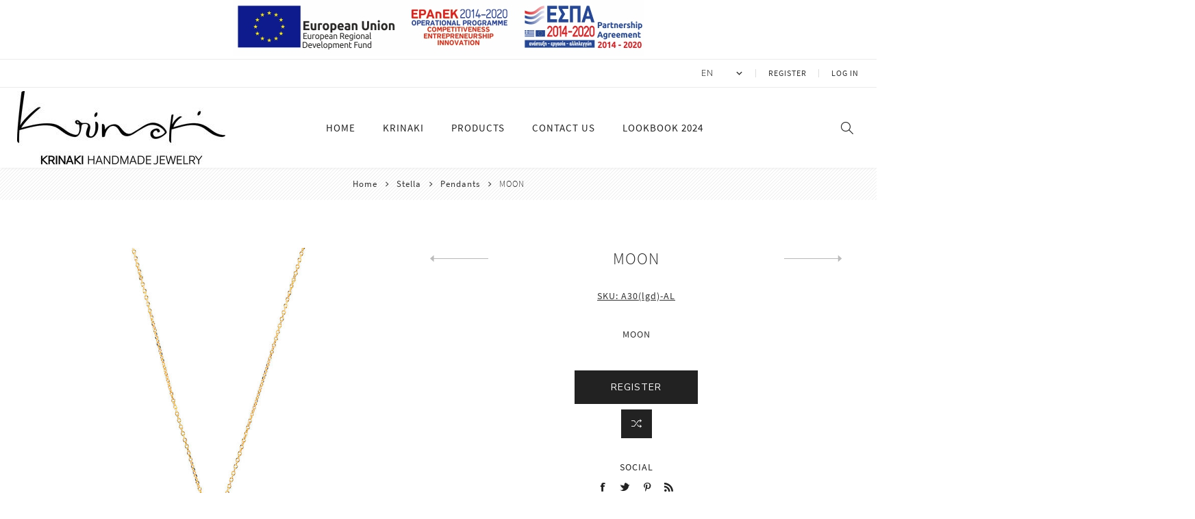

--- FILE ---
content_type: text/html; charset=utf-8
request_url: https://krinaki.com/en/product-407
body_size: 12610
content:
<!DOCTYPE html><html lang=en class=html-product-details-page><head><title>Krinaki Handmade Jewelry. MOON</title><meta charset=UTF-8><meta name=description content=MOON><meta name=keywords content="Krinaki Handmade Jewelry"><meta name=generator content=nopCommerce><meta name=viewport content="width=device-width, initial-scale=1"><link href="https://fonts.googleapis.com/css?family=Nunito+Sans:300,400,800&amp;subset=latin-ext&amp;display=swap" rel=stylesheet><meta property=og:type content=product><meta property=og:title content=MOON><meta property=og:description content=MOON><meta property=og:image content=https://krinaki.com/images/thumbs/0000324_397-001_750.jpg><meta property=og:image:url content=https://krinaki.com/images/thumbs/0000324_397-001_750.jpg><meta property=og:url content=https://krinaki.com/en/product-407><meta property=og:site_name content="Krinaki Handmade Jewelry"><meta property=twitter:card content=summary><meta property=twitter:site content="Krinaki Handmade Jewelry"><meta property=twitter:title content=MOON><meta property=twitter:description content=MOON><meta property=twitter:image content=https://krinaki.com/images/thumbs/0000324_397-001_750.jpg><meta property=twitter:url content=https://krinaki.com/en/product-407><style>.product-details-page .full-description{display:none}.product-details-page .ui-tabs .full-description{display:block}.product-details-page .tabhead-full-description{display:none}.product-details-page .product-specs-box{display:none}.product-details-page .ui-tabs .product-specs-box{display:block}.product-details-page .ui-tabs .product-specs-box .title{display:none}</style><link href=/Themes/Avenue/Content/css/styles.css rel=stylesheet><link href=/Themes/Avenue/Content/css/footable.css rel=stylesheet><link href=/Themes/Avenue/Content/css/mobile.css rel=stylesheet><link href=/Themes/Avenue/Content/css/480.css rel=stylesheet><link href=/Themes/Avenue/Content/css/768.css rel=stylesheet><link href=/Themes/Avenue/Content/css/1024.css rel=stylesheet><link href=/Themes/Avenue/Content/css/1200.css rel=stylesheet><link href=/Themes/Avenue/Content/css/1500.css rel=stylesheet><link href=/Themes/Avenue/Content/css/msie.css rel=stylesheet><link href=/Themes/Avenue/Content/css/custom.css rel=stylesheet><link href=/Themes/Avenue/Content/css/timeline.css rel=stylesheet><link href=/Plugins/SevenSpikes.Core/Styles/perfect-scrollbar.min.css rel=stylesheet><link href=/Plugins/SevenSpikes.Nop.Plugins.CloudZoom/Themes/Avenue/Content/cloud-zoom/CloudZoom.css rel=stylesheet><link href=/Plugins/SevenSpikes.Nop.Plugins.CloudZoom/Styles/carousel/slick-slider-1.6.0.css rel=stylesheet><link href=/Plugins/SevenSpikes.Nop.Plugins.CloudZoom/Themes/Avenue/Content/carousel/carousel.css rel=stylesheet><link href=/lib/magnific-popup/magnific-popup.css rel=stylesheet><link href=/Plugins/SevenSpikes.Nop.Plugins.PrevNextProduct/Themes/Avenue/Content/prevnextproduct.css rel=stylesheet><link href=/Plugins/SevenSpikes.Nop.Plugins.NopQuickTabs/Themes/Avenue/Content/QuickTabs.css rel=stylesheet><link href=/Plugins/SevenSpikes.Nop.Plugins.MegaMenu/Themes/Avenue/Content/MegaMenu.css rel=stylesheet><link href=/Plugins/SevenSpikes.Nop.Plugins.QuickView/Themes/Avenue/Content/QuickView.css rel=stylesheet><link href=/lib/fineuploader/fine-uploader.min.css rel=stylesheet><link href="/Themes/Avenue/Content/css/theme.custom-1.css?v=30" rel=stylesheet><link rel=apple-touch-icon sizes=180x180 href=/icons/icons_0/apple-touch-icon.png><link rel=icon type=image/png sizes=32x32 href=/icons/icons_0/favicon-32x32.png><link rel=icon type=image/png sizes=192x192 href=/icons/icons_0/android-chrome-192x192.png><link rel=icon type=image/png sizes=16x16 href=/icons/icons_0/favicon-16x16.png><link rel=manifest href=/icons/icons_0/site.webmanifest><link rel=mask-icon href=/icons/icons_0/safari-pinned-tab.svg color=#5bbad5><link rel="shortcut icon" href=/icons/icons_0/favicon.ico><meta name=msapplication-TileColor content=#2d89ef><meta name=msapplication-TileImage content=/icons/icons_0/mstile-144x144.png><meta name=msapplication-config content=/icons/icons_0/browserconfig.xml><meta name=theme-color content=#ffffff><style>label.esp-lbl-h{display:none}</style><body class=product-details-page-body><div class=ajax-loading-block-window style=display:none></div><div id=dialog-notifications-success title=Notification style=display:none></div><div id=dialog-notifications-error title=Error style=display:none></div><div id=dialog-notifications-warning title=Warning style=display:none></div><div id=bar-notification class=bar-notification-container data-close=Close></div><!--[if lte IE 8]><div style=clear:both;height:59px;text-align:center;position:relative><a href=http://www.microsoft.com/windows/internet-explorer/default.aspx target=_blank> <img src=/Themes/Avenue/Content/img/ie_warning.jpg height=42 width=820 alt="You are using an outdated browser. For a faster, safer browsing experience, upgrade for free today."> </a></div><![endif]--><div class="master-wrapper-page standard-gallery"><div class=overlayOffCanvas></div><div class=header-wrapper><div class=header><div class=header-upper style=padding:0;text-align:center><a href=/images/uploaded/mme-afisa-en.pdf title="ESPA Banner pdf" target=_blank> <img src=/images/uploaded/e-bannerespa-en.jpg alt="ESPA Banner" style=max-width:100%> </a></div><div class=header-upper><div class=header-text><span>Free Delivery And Returns For Every Order!</span></div><div class="profile-links responsive-nav-content"><div class=responsive-nav-head><span class=text>Profile</span> <span class="button close-links"></span></div><div class=responsive-nav-body><div class=header-links><ul><li><a href="/en/register?returnUrl=%2Fen%2Fproduct-407" class=ico-register>Register</a><li><a href="/en/login?returnUrl=%2Fen%2Fproduct-407" class=ico-login>Log in</a></ul></div><div class=header-selects><div class=language-selector><label for=customerlanguage-74130 class=esp-lbl-h>Languages selector</label> <select name=customerlanguage id=customerlanguage-74130 onchange=setLocation(this.value) aria-label="Languages selector"><option value="https://krinaki.com/en/changelanguage/2?returnUrl=%2Fen%2Fproduct-407">GR<option selected value="https://krinaki.com/en/changelanguage/1?returnUrl=%2Fen%2Fproduct-407">EN</select></div></div></div></div></div><div class=header-lower><div class=header-lower-inner><div class="header-logo-wrapper table-cell"><div class="nav-button menu-button"><span class=trigger title=Menu></span></div><div class=header-logo><a href=/en class=logo> <img alt="Krinaki Handmade Jewelry" src="https://krinaki.com/images/thumbs/0000905_LOGO_OFFICIAL_KRINAKI_800_PIXELS (1).jpeg"></a></div></div><div class="header-menu table-cell responsive-nav-content"><div class=responsive-nav-head><span class=text>Menu</span> <span class="button close-menu"></span></div><ul class=mega-menu data-isrtlenabled=false data-enableclickfordropdown=false><li><a href=/en title=Home><span> Home</span></a><li class=has-sublist><a href=/en/our-history class=with-subcategories title=Krinaki><span> Krinaki</span></a> <button class="trigger plus-button" title=kati></button><div class=sublist-wrap><div class="responsive-nav-head back-button"><span class=text><button>Back</button></span></div><ul class=sublist><li><a href=/en/iconnet title="About Us"><span> About Us</span></a><li><a href=/en/guarantee title=Guarantee><span> Guarantee</span></a><li><a href=/en/services title=Services><span> Services</span></a><li><a href=/en/collaborating-stores title="Collaborating stores"><span> Collaborating stores</span></a></ul></div><li class="has-sublist with-dropdown-in-grid"><span class="with-subcategories single-item-categories labelfornextplusbutton">Products</span><div class="dropdown categories fullWidth boxes-4"><div class=row-wrapper><div class=row><div class=box><div class=title><a href=/en/category-144 title=SS25><span>SS25</span></a></div><div class=picture><a href=/en/category-144 title="Show products in category SS25"> <img class=lazy alt="Picture for category SS25" src="[data-uri]" data-original=https://krinaki.com/images/thumbs/0001610_DSC_1997c.jpg_290.jpg> </a></div><ul class=subcategories><li class=subcategory-item><a href=/en/pendants-12 title=Pendants><span>Pendants</span></a><li class=subcategory-item><a href=/en/bracelets-12 title=Bracelets><span>Bracelets</span></a><li class=subcategory-item><a href=/en/earrings-12 title=Earrings><span>Earrings</span></a><li class=subcategory-item><a href=/en/rings-12 title=Rings><span>Rings</span></a></ul></div><div class=box><div class=title><a href=/en/lux-3 title=Lux><span>Lux</span></a></div><div class=picture><a href=/en/lux-3 title="Show products in category Lux"> <img class=lazy alt="Picture for category Lux" src="[data-uri]" data-original=https://krinaki.com/images/thumbs/0000908_DSC_5886-LUX_960x720.jpg_290.jpg> </a></div><ul class=subcategories><li class=subcategory-item><a href=/en/pendants title=Pendants><span>Pendants</span></a><li class=subcategory-item><a href=/en/bracelets title=Bracelets><span>Bracelets</span></a><li class=subcategory-item><a href=/en/earrings title=Earrings><span>Earrings</span></a><li class=subcategory-item><a href=/en/rings title=Rings><span>Rings</span></a></ul></div><div class=box><div class=title><a href=/en/category-73 title=Figurae><span>Figurae</span></a></div><div class=picture><a href=/en/category-73 title="Show products in category Figurae"> <img class=lazy alt="Picture for category Figurae" src="[data-uri]" data-original=https://krinaki.com/images/thumbs/0000909_DSC_5872-FIGUARE_960x720.jpg_290.jpg> </a></div><ul class=subcategories><li class=subcategory-item><a href=/en/pendants-2 title=Pendants><span>Pendants</span></a><li class=subcategory-item><a href=/en/bracelets-2 title=Bracelets><span>Bracelets</span></a><li class=subcategory-item><a href=/en/earrings-2 title=Earrings><span>Earrings</span></a><li class=subcategory-item><a href=/en/rings-2 title=Rings><span>Rings</span></a></ul></div><div class=box><div class=title><a href=/en/category-74 title=Margarita><span>Margarita</span></a></div><div class=picture><a href=/en/category-74 title="Show products in category Margarita"> <img class=lazy alt="Picture for category Margarita" src="[data-uri]" data-original=https://krinaki.com/images/thumbs/0000910_DSC_5773-MARGARITA_960x720.jpg_290.jpg> </a></div><ul class=subcategories><li class=subcategory-item><a href=/en/pendants-3 title=Pendants><span>Pendants</span></a><li class=subcategory-item><a href=/en/bracelets-3 title=Bracelets><span>Bracelets</span></a><li class=subcategory-item><a href=/en/earrings-3 title=Earrings><span>Earrings</span></a><li class=subcategory-item><a href=/en/rings-3 title=Rings><span>Rings</span></a></ul></div></div><div class=row><div class=box><div class=title><a href=/en/textum-3 title=Textum><span>Textum</span></a></div><div class=picture><a href=/en/textum-3 title="Show products in category Textum"> <img class=lazy alt="Picture for category Textum" src="[data-uri]" data-original=https://krinaki.com/images/thumbs/0000911_textum_290.jpg> </a></div><ul class=subcategories><li class=subcategory-item><a href=/en/pendants-4 title=Pendants><span>Pendants</span></a><li class=subcategory-item><a href=/en/bracelets-4 title=Bracelets><span>Bracelets</span></a><li class=subcategory-item><a href=/en/earrings-4 title=Earrings><span>Earrings</span></a><li class=subcategory-item><a href=/en/rings-4 title=Rings><span>Rings</span></a></ul></div><div class=box><div class=title><a href=/en/category-76 title=Symbola><span>Symbola</span></a></div><div class=picture><a href=/en/category-76 title="Show products in category Symbola"> <img class=lazy alt="Picture for category Symbola" src="[data-uri]" data-original=https://krinaki.com/images/thumbs/0000912_DSC_5825-SYMBOLA_960x720.jpg_290.jpg> </a></div><ul class=subcategories><li class=subcategory-item><a href=/en/pendants-5 title=Pendants><span>Pendants</span></a><li class=subcategory-item><a href=/en/bracelets-5 title=Bracelets><span>Bracelets</span></a><li class=subcategory-item><a href=/en/earrings-5 title=Earrings><span>Earrings</span></a><li class=subcategory-item><a href=/en/rings-5 title=Rings><span>Rings</span></a></ul></div><div class=box><div class=title><a href=/en/category-80 title=Flos><span>Flos</span></a></div><div class=picture><a href=/en/category-80 title="Show products in category Flos"> <img class=lazy alt="Picture for category Flos" src="[data-uri]" data-original=https://krinaki.com/images/thumbs/0000913_DSC_5675-FLOS_960x720.jpg_290.jpg> </a></div><ul class=subcategories><li class=subcategory-item><a href=/en/pendants-6 title=Pendants><span>Pendants</span></a><li class=subcategory-item><a href=/en/bracelets-6 title=Bracelets><span>Bracelets</span></a><li class=subcategory-item><a href=/en/earrings-6 title=Earrings><span>Earrings</span></a><li class=subcategory-item><a href=/en/rings-6 title=Rings><span>Rings</span></a></ul></div><div class=box><div class=title><a href=/en/category-81 title=Vitae><span>Vitae</span></a></div><div class=picture><a href=/en/category-81 title="Show products in category Vitae"> <img class=lazy alt="Picture for category Vitae" src="[data-uri]" data-original=https://krinaki.com/images/thumbs/0000914_DSC_5709-VITAE_960x720.jpg_290.jpg> </a></div><ul class=subcategories><li class=subcategory-item><a href=/en/pendants-7 title=Pendants><span>Pendants</span></a><li class=subcategory-item><a href=/en/bracelets-7 title=Bracelets><span>Bracelets</span></a><li class=subcategory-item><a href=/en/earrings-7 title=Earrings><span>Earrings</span></a><li class=subcategory-item><a href=/en/rings-7 title=Rings><span>Rings</span></a></ul></div></div><div class=row><div class=box><div class=title><a href=/en/category-82 title=Mare><span>Mare</span></a></div><div class=picture><a href=/en/category-82 title="Show products in category Mare"> <img class=lazy alt="Picture for category Mare" src="[data-uri]" data-original=https://krinaki.com/images/thumbs/0000915_DSC_5685-MARE_960x720.jpg_290.jpg> </a></div><ul class=subcategories><li class=subcategory-item><a href=/en/pendants-8 title=Pendants><span>Pendants</span></a><li class=subcategory-item><a href=/en/bracelets-8 title=Bracelets><span>Bracelets</span></a><li class=subcategory-item><a href=/en/earrings-8 title=Earrings><span>Earrings</span></a><li class=subcategory-item><a href=/en/rings-8 title=Rings><span>Rings</span></a></ul></div><div class=box><div class=title><a href=/en/category-83 title=Amor><span>Amor</span></a></div><div class=picture><a href=/en/category-83 title="Show products in category Amor"> <img class=lazy alt="Picture for category Amor" src="[data-uri]" data-original=https://krinaki.com/images/thumbs/0000916_DSC_5575-AMOR._960x720jpg.jpg_290.jpg> </a></div><ul class=subcategories><li class=subcategory-item><a href=/en/pendants-9 title=Pendants><span>Pendants</span></a><li class=subcategory-item><a href=/en/bracelets-9 title=Bracelets><span>Bracelets</span></a><li class=subcategory-item><a href=/en/earrings-9 title=Earrings><span>Earrings</span></a><li class=subcategory-item><a href=/en/rings-9 title=Rings><span>Rings</span></a></ul></div><div class=box><div class=title><a href=/en/category-84 title=Stella><span>Stella</span></a></div><div class=picture><a href=/en/category-84 title="Show products in category Stella"> <img class=lazy alt="Picture for category Stella" src="[data-uri]" data-original=https://krinaki.com/images/thumbs/0000917_DSC_5597-STELLA_960x720.jpg_290.jpg> </a></div><ul class=subcategories><li class=subcategory-item><a href=/en/pendants-10 title=Pendants><span>Pendants</span></a><li class=subcategory-item><a href=/en/bracelets-10 title=Bracelets><span>Bracelets</span></a><li class=subcategory-item><a href=/en/earrings-10 title=Earrings><span>Earrings</span></a><li class=subcategory-item><a href=/en/rings-10 title=Rings><span>Rings</span></a></ul></div><div class=box><div class=title><a href=/en/category-85 title=Sacramentum><span>Sacramentum</span></a></div><div class=picture><a href=/en/category-85 title="Show products in category Sacramentum"> <img class=lazy alt="Picture for category Sacramentum" src="[data-uri]" data-original=https://krinaki.com/images/thumbs/0000918_DSC_5544-SACRAMENTUM_960x720.jpg_290.jpg> </a></div><ul class=subcategories><li class=subcategory-item><a href=/en/pendants-11 title=Pendants><span>Pendants</span></a><li class=subcategory-item><a href=/en/bracelets-11 title=Bracelets><span>Bracelets</span></a><li class=subcategory-item><a href=/en/earrings-11 title=Earrings><span>Earrings</span></a><li class=subcategory-item><a href=/en/rings-11 title=Rings><span>Rings</span></a></ul></div></div><div class=row><div class=box><div class=title><a href=/en/category-142 title=Rings><span>Rings</span></a></div><div class=picture><a href=/en/category-142 title="Show products in category Rings"> <img class=lazy alt="Picture for category Rings" src="[data-uri]" data-original=https://krinaki.com/images/thumbs/0000907_DSC_5766-RING_960x720.jpg_290.jpg> </a></div></div><div class=box><div class=title><a href=/en/category-143 title=Earrings><span>Earrings</span></a></div><div class=picture><a href=/en/category-143 title="Show products in category Earrings"> <img class=lazy alt="Picture for category Earrings" src="[data-uri]" data-original=https://krinaki.com/images/thumbs/0000919_DSC_5556-EARRING_960x720.jpg_290.jpg> </a></div></div><div class=box><div class=title><a href=/en/category-149 title=Folclore><span>Folclore</span></a></div><div class=picture><a href=/en/category-149 title="Show products in category Folclore"> <img class=lazy alt="Picture for category Folclore" src="[data-uri]" data-original=https://krinaki.com/images/thumbs/0001636_Folclore.png_290.jpeg> </a></div><ul class=subcategories><li class=subcategory-item><a href=/en/pendants-13 title=Pendants><span>Pendants</span></a><li class=subcategory-item><a href=/en/bracelets-13 title=Bracelets><span>Bracelets</span></a><li class=subcategory-item><a href=/en/earrings-13 title=Earrings><span>Earrings</span></a><li class=subcategory-item><a href=/en/rings-13 title=Rings><span>Rings</span></a></ul></div><div class=empty-box></div></div></div></div><li><a href=/en/contactus title="Contact Us"><span> Contact Us</span></a><li><a href=https://krinaki.com/downloads/files/2024_ΚRINAKI_LOOKBOOK.pdf title="LOOKBOOK 2024" target=_blank><span> LOOKBOOK 2024</span></a></ul><div class=menu-title><span>Menu</span></div><ul class=mega-menu-responsive><li><a href=/en title=Home><span> Home</span></a><li class=has-sublist><a href=/en/our-history class=with-subcategories title=Krinaki><span> Krinaki</span></a> <button class="trigger plus-button" title=kati></button><div class=sublist-wrap><div class="responsive-nav-head back-button"><span class=text><button>Back</button></span></div><ul class=sublist><li><a href=/en/iconnet title="About Us"><span> About Us</span></a><li><a href=/en/guarantee title=Guarantee><span> Guarantee</span></a><li><a href=/en/services title=Services><span> Services</span></a><li><a href=/en/collaborating-stores title="Collaborating stores"><span> Collaborating stores</span></a></ul></div><li class=has-sublist><span class="with-subcategories single-item-categories labelfornextplusbutton">Products</span> <button class="trigger plus-button" title="show sub categories"></button><div class=sublist-wrap><div class="responsive-nav-head back-button"><span class=text><button>Back</button></span></div><ul class=sublist><li class=has-sublist><a class=with-subcategories href=/en/category-144 title=SS25><span>SS25</span></a> <button class="trigger plus-button" title="show sub categories"></button><div class=sublist-wrap><div class="responsive-nav-head back-button"><span class=text><button>Back</button></span></div><ul class=sublist><li><a class=lastLevelCategory href=/en/pendants-12 title=Pendants><span>Pendants</span></a><li><a class=lastLevelCategory href=/en/bracelets-12 title=Bracelets><span>Bracelets</span></a><li><a class=lastLevelCategory href=/en/earrings-12 title=Earrings><span>Earrings</span></a><li><a class=lastLevelCategory href=/en/rings-12 title=Rings><span>Rings</span></a></ul></div><li class=has-sublist><a class=with-subcategories href=/en/lux-3 title=Lux><span>Lux</span></a> <button class="trigger plus-button" title="show sub categories"></button><div class=sublist-wrap><div class="responsive-nav-head back-button"><span class=text><button>Back</button></span></div><ul class=sublist><li><a class=lastLevelCategory href=/en/pendants title=Pendants><span>Pendants</span></a><li><a class=lastLevelCategory href=/en/bracelets title=Bracelets><span>Bracelets</span></a><li><a class=lastLevelCategory href=/en/earrings title=Earrings><span>Earrings</span></a><li><a class=lastLevelCategory href=/en/rings title=Rings><span>Rings</span></a></ul></div><li class=has-sublist><a class=with-subcategories href=/en/category-73 title=Figurae><span>Figurae</span></a> <button class="trigger plus-button" title="show sub categories"></button><div class=sublist-wrap><div class="responsive-nav-head back-button"><span class=text><button>Back</button></span></div><ul class=sublist><li><a class=lastLevelCategory href=/en/pendants-2 title=Pendants><span>Pendants</span></a><li><a class=lastLevelCategory href=/en/bracelets-2 title=Bracelets><span>Bracelets</span></a><li><a class=lastLevelCategory href=/en/earrings-2 title=Earrings><span>Earrings</span></a><li><a class=lastLevelCategory href=/en/rings-2 title=Rings><span>Rings</span></a></ul></div><li class=has-sublist><a class=with-subcategories href=/en/category-74 title=Margarita><span>Margarita</span></a> <button class="trigger plus-button" title="show sub categories"></button><div class=sublist-wrap><div class="responsive-nav-head back-button"><span class=text><button>Back</button></span></div><ul class=sublist><li><a class=lastLevelCategory href=/en/pendants-3 title=Pendants><span>Pendants</span></a><li><a class=lastLevelCategory href=/en/bracelets-3 title=Bracelets><span>Bracelets</span></a><li><a class=lastLevelCategory href=/en/earrings-3 title=Earrings><span>Earrings</span></a><li><a class=lastLevelCategory href=/en/rings-3 title=Rings><span>Rings</span></a></ul></div><li class=has-sublist><a class=with-subcategories href=/en/textum-3 title=Textum><span>Textum</span></a> <button class="trigger plus-button" title="show sub categories"></button><div class=sublist-wrap><div class="responsive-nav-head back-button"><span class=text><button>Back</button></span></div><ul class=sublist><li><a class=lastLevelCategory href=/en/pendants-4 title=Pendants><span>Pendants</span></a><li><a class=lastLevelCategory href=/en/bracelets-4 title=Bracelets><span>Bracelets</span></a><li><a class=lastLevelCategory href=/en/earrings-4 title=Earrings><span>Earrings</span></a><li><a class=lastLevelCategory href=/en/rings-4 title=Rings><span>Rings</span></a></ul></div><li class=has-sublist><a class=with-subcategories href=/en/category-76 title=Symbola><span>Symbola</span></a> <button class="trigger plus-button" title="show sub categories"></button><div class=sublist-wrap><div class="responsive-nav-head back-button"><span class=text><button>Back</button></span></div><ul class=sublist><li><a class=lastLevelCategory href=/en/pendants-5 title=Pendants><span>Pendants</span></a><li><a class=lastLevelCategory href=/en/bracelets-5 title=Bracelets><span>Bracelets</span></a><li><a class=lastLevelCategory href=/en/earrings-5 title=Earrings><span>Earrings</span></a><li><a class=lastLevelCategory href=/en/rings-5 title=Rings><span>Rings</span></a></ul></div><li class=has-sublist><a class=with-subcategories href=/en/category-80 title=Flos><span>Flos</span></a> <button class="trigger plus-button" title="show sub categories"></button><div class=sublist-wrap><div class="responsive-nav-head back-button"><span class=text><button>Back</button></span></div><ul class=sublist><li><a class=lastLevelCategory href=/en/pendants-6 title=Pendants><span>Pendants</span></a><li><a class=lastLevelCategory href=/en/bracelets-6 title=Bracelets><span>Bracelets</span></a><li><a class=lastLevelCategory href=/en/earrings-6 title=Earrings><span>Earrings</span></a><li><a class=lastLevelCategory href=/en/rings-6 title=Rings><span>Rings</span></a></ul></div><li class=has-sublist><a class=with-subcategories href=/en/category-81 title=Vitae><span>Vitae</span></a> <button class="trigger plus-button" title="show sub categories"></button><div class=sublist-wrap><div class="responsive-nav-head back-button"><span class=text><button>Back</button></span></div><ul class=sublist><li><a class=lastLevelCategory href=/en/pendants-7 title=Pendants><span>Pendants</span></a><li><a class=lastLevelCategory href=/en/bracelets-7 title=Bracelets><span>Bracelets</span></a><li><a class=lastLevelCategory href=/en/earrings-7 title=Earrings><span>Earrings</span></a><li><a class=lastLevelCategory href=/en/rings-7 title=Rings><span>Rings</span></a></ul></div><li class=has-sublist><a class=with-subcategories href=/en/category-82 title=Mare><span>Mare</span></a> <button class="trigger plus-button" title="show sub categories"></button><div class=sublist-wrap><div class="responsive-nav-head back-button"><span class=text><button>Back</button></span></div><ul class=sublist><li><a class=lastLevelCategory href=/en/pendants-8 title=Pendants><span>Pendants</span></a><li><a class=lastLevelCategory href=/en/bracelets-8 title=Bracelets><span>Bracelets</span></a><li><a class=lastLevelCategory href=/en/earrings-8 title=Earrings><span>Earrings</span></a><li><a class=lastLevelCategory href=/en/rings-8 title=Rings><span>Rings</span></a></ul></div><li class=has-sublist><a class=with-subcategories href=/en/category-83 title=Amor><span>Amor</span></a> <button class="trigger plus-button" title="show sub categories"></button><div class=sublist-wrap><div class="responsive-nav-head back-button"><span class=text><button>Back</button></span></div><ul class=sublist><li><a class=lastLevelCategory href=/en/pendants-9 title=Pendants><span>Pendants</span></a><li><a class=lastLevelCategory href=/en/bracelets-9 title=Bracelets><span>Bracelets</span></a><li><a class=lastLevelCategory href=/en/earrings-9 title=Earrings><span>Earrings</span></a><li><a class=lastLevelCategory href=/en/rings-9 title=Rings><span>Rings</span></a></ul></div><li class=has-sublist><a class=with-subcategories href=/en/category-84 title=Stella><span>Stella</span></a> <button class="trigger plus-button" title="show sub categories"></button><div class=sublist-wrap><div class="responsive-nav-head back-button"><span class=text><button>Back</button></span></div><ul class=sublist><li><a class=lastLevelCategory href=/en/pendants-10 title=Pendants><span>Pendants</span></a><li><a class=lastLevelCategory href=/en/bracelets-10 title=Bracelets><span>Bracelets</span></a><li><a class=lastLevelCategory href=/en/earrings-10 title=Earrings><span>Earrings</span></a><li><a class=lastLevelCategory href=/en/rings-10 title=Rings><span>Rings</span></a></ul></div><li class=has-sublist><a class=with-subcategories href=/en/category-85 title=Sacramentum><span>Sacramentum</span></a> <button class="trigger plus-button" title="show sub categories"></button><div class=sublist-wrap><div class="responsive-nav-head back-button"><span class=text><button>Back</button></span></div><ul class=sublist><li><a class=lastLevelCategory href=/en/pendants-11 title=Pendants><span>Pendants</span></a><li><a class=lastLevelCategory href=/en/bracelets-11 title=Bracelets><span>Bracelets</span></a><li><a class=lastLevelCategory href=/en/earrings-11 title=Earrings><span>Earrings</span></a><li><a class=lastLevelCategory href=/en/rings-11 title=Rings><span>Rings</span></a></ul></div><li><a class=lastLevelCategory href=/en/category-142 title=Rings><span>Rings</span></a><li><a class=lastLevelCategory href=/en/category-143 title=Earrings><span>Earrings</span></a><li class=has-sublist><a class=with-subcategories href=/en/category-149 title=Folclore><span>Folclore</span></a> <button class="trigger plus-button" title="show sub categories"></button><div class=sublist-wrap><div class="responsive-nav-head back-button"><span class=text><button>Back</button></span></div><ul class=sublist><li><a class=lastLevelCategory href=/en/pendants-13 title=Pendants><span>Pendants</span></a><li><a class=lastLevelCategory href=/en/bracelets-13 title=Bracelets><span>Bracelets</span></a><li><a class=lastLevelCategory href=/en/earrings-13 title=Earrings><span>Earrings</span></a><li><a class=lastLevelCategory href=/en/rings-13 title=Rings><span>Rings</span></a></ul></div></ul></div><li><a href=/en/contactus title="Contact Us"><span> Contact Us</span></a><li><a href=https://krinaki.com/downloads/files/2024_ΚRINAKI_LOOKBOOK.pdf title="LOOKBOOK 2024" target=_blank><span> LOOKBOOK 2024</span></a></ul></div><div class="responsive-nav-wrapper table-cell"><div class="nav-button language-button"><div class=language-selector><label for=customerlanguage-83818 class=esp-lbl-h>Languages selector</label> <select name=customerlanguage id=customerlanguage-83818 onchange=setLocation(this.value) aria-label="Languages selector"><option value="https://krinaki.com/en/changelanguage/2?returnUrl=%2Fen%2Fproduct-407">GR<option selected value="https://krinaki.com/en/changelanguage/1?returnUrl=%2Fen%2Fproduct-407">EN</select></div></div><div class="nav-button search-button"><span class=trigger title=Search></span></div><div class="nav-button personal-button"><span class=trigger title=Profile></span></div></div></div></div><div class="search-box store-search-box responsive-nav-content"><div class=responsive-nav-head><span class=text>Search</span> <span class="button close-search"></span></div><div class=responsive-nav-body><form method=get class=search-form id=small-search-box-form action=/en/search><label for=small-searchterms class=esp-lbl-h>Search store</label> <input type=text class=search-box-text id=small-searchterms autocomplete=off name=q placeholder="Search store" aria-label="Search store"> <button type=submit class="button-1 search-box-button" value=Search>Search</button></form></div></div><div class="flyout-cart responsive-nav-content"><div class=responsive-nav-head><span class=text>Shopping cart</span> <span class="button close-cart"></span></div><div class=responsive-nav-body></div></div></div></div><div class=breadcrumb><ul itemscope itemtype=http://schema.org/BreadcrumbList><li><span> <a href=/en> <span>Home</span> </a> </span> <span class=delimiter>/</span><li itemprop=itemListElement itemscope itemtype=http://schema.org/ListItem><a href=/en/category-84 itemprop=item> <span itemprop=name>Stella</span> </a> <span class=delimiter>/</span><meta itemprop=position content=1><li itemprop=itemListElement itemscope itemtype=http://schema.org/ListItem><a href=/en/pendants-10 itemprop=item> <span itemprop=name>Pendants</span> </a> <span class=delimiter>/</span><meta itemprop=position content=2><li itemprop=itemListElement itemscope itemtype=http://schema.org/ListItem><strong class=current-item itemprop=name>MOON</strong> <span itemprop=item itemscope itemtype=http://schema.org/Thing id=/en/product-407> </span><meta itemprop=position content=3></ul></div><div class=master-wrapper-content><div class=quickViewData data-productselector=.product-item data-productselectorchild=".buttons .wrap" data-retrievequickviewurl=/en/quickviewdata data-quickviewbuttontext="Quick View" data-quickviewbuttontitle="Quick View" data-isquickviewpopupdraggable=False data-enablequickviewpopupoverlay=True data-accordionpanelsheightstyle=content data-getquickviewbuttonroute=/en/getquickviewbutton></div><div class=master-column-wrapper><div class=center-1><div class="page product-details-page"><div class=page-body><form method=post id=product-details-form action=/en/product-407><div itemscope itemtype=http://schema.org/Product data-productid=407><div class=product-essential><input type=hidden class=cloudZoomPictureThumbnailsInCarouselData data-vertical=true data-numvisible=4 data-numscrollable=5 data-enable-slider-arrows=true data-enable-slider-dots=false data-size=1 data-rtl=false data-responsive-breakpoints-for-thumbnails="[{&#34;breakpoint&#34;:1501,&#34;settings&#34;:{&#34;slidesToShow&#34;:4,&#34;slidesToScroll&#34;:4,&#34;arrows&#34;:false,&#34;dots&#34;:true,&#34;vertical&#34;:false}},{&#34;breakpoint&#34;:769,&#34;settings&#34;:{&#34;slidesToShow&#34;:4,&#34;slidesToScroll&#34;:4,&#34;arrows&#34;:false,&#34;dots&#34;:true,&#34;vertical&#34;:false}}]" data-magnificpopup-counter="%curr% of %total%" data-magnificpopup-prev="Previous (Left arrow key)" data-magnificpopup-next="Next (Right arrow key)" data-magnificpopup-close="Close (Esc)" data-magnificpopup-loading=Loading...> <input type=hidden class=cloudZoomAdjustPictureOnProductAttributeValueChange data-productid=407 data-isintegratedbywidget=true> <input type=hidden class=cloudZoomEnableClickToZoom><div class="gallery sevenspikes-cloudzoom-gallery"><div class=picture-wrapper><div class=picture id=sevenspikes-cloud-zoom data-zoomwindowelementid="" data-selectoroftheparentelementofthecloudzoomwindow="" data-defaultimagecontainerselector=".product-essential .gallery" data-zoom-window-width=244 data-zoom-window-height=257><a href=https://krinaki.com/images/thumbs/0000324_397-001.jpg data-full-image-url=https://krinaki.com/images/thumbs/0000324_397-001.jpg class=picture-link id=zoom1> <img src=https://krinaki.com/images/thumbs/0000324_397-001_750.jpg alt="Picture of MOON" class=cloudzoom id=cloudZoomImage itemprop=image data-cloudzoom="appendSelector: '.picture-wrapper', zoomPosition: 'inside', zoomOffsetX: 0, captionPosition: 'bottom', tintOpacity: 0, zoomWidth: 244, zoomHeight: 257, easing: 3, touchStartDelay: true, zoomFlyOut: false, disableZoom: 'auto'"> </a></div></div></div><div class=overview><div class=product-name><h1 itemprop=name><span>MOON</span><div class=previous-product><a href=/en/product-261 title=STAR><span class=previous-product-label>Previous product</span><span class=previous-product-title>STAR</span></a></div><div class=next-product><a href=/en/product-170 title="MAGIC WAND"><span class=next-product-label>Next product</span><span class=next-product-title>MAGIC WAND</span></a></div></h1><div class=prices itemprop=offers itemscope itemtype=http://schema.org/Offer><div class=product-price><span itemprop=price content=0.00 class=price-value-407> </span></div></div></div><div class=additional-details><div class=sku><span class=label>SKU:</span> <span class=value itemprop=sku id=sku-407>A30(lgd)-AL</span></div></div><div class=short-description>MOON</div><div class=buttons><input type=button class=buyButton onclick="location.href=&#34;/en/login&#34;" value=Register></div><div class=cart-buttons-wrapper><div class=overview-buttons><div class=compare-products><button type=button title="Add to compare list" value="Add to compare list" class="button-2 add-to-compare-list-button" onclick="return AjaxCart.addproducttocomparelist(&#34;/en/compareproducts/add/407&#34;),!1">Add to compare list</button></div><div class=email-a-friend><input type=button value="Email a friend" class="button-2 email-a-friend-button" onclick="setLocation(&#34;/en/productemailafriend/407&#34;)"></div></div></div><div class=product-share><label>Social</label><ul class=.product-share-list><li class="share-item facebook"><a class=share-link href="javascript:openShareWindow(&#34;https://www.facebook.com/sharer.php?u=https://krinaki.com/product-407&#34;)"></a><li class="share-item twitter"><a class=share-link href="javascript:openShareWindow(&#34;https://twitter.com/share?url=https://krinaki.com/product-407&#34;)"></a><li class="share-item pinterest"><a class=share-link href="javascript:void function(){var n=document.createElement(&#34;script&#34;);n.setAttribute(&#34;type&#34;,&#34;text/javascript&#34;);n.setAttribute(&#34;charset&#34;,&#34;UTF-8&#34;);n.setAttribute(&#34;src&#34;,&#34;https://assets.pinterest.com/js/pinmarklet.js?r=&#34;+Math.random()*99999999);document.body.appendChild(n)}()"></a><li class="share-item rss"><a class=share-link href=#></a></ul></div></div></div><div id=quickTabs class=productTabs data-ajaxenabled=false data-productreviewsaddnewurl=/ProductTab/ProductReviewsTabAddNew/407 data-productcontactusurl=/ProductTab/ProductContactUsTabAddNew/407 data-couldnotloadtaberrormessage="Couldn't load this tab."><div class=productTabs-header><ul><li><a href=#quickTab-description>Overview</a><li><a href=#quickTab-contact_us>Contact Us</a></ul></div><div class=productTabs-body><div id=quickTab-description><div class=full-description itemprop=description>Pendant in yellow gold 14K with 0,009ct L.G.Diamond .Pendant size 1*1cm with chain in yellow gold 14K ,adjustable in 40 and 45cm</div></div><div id=quickTab-contact_us><div id=contact-us-tab class=contact-page><div class=form><div class=fieldset><div class=form-fields><div class=inputs><label for=FullName>Your name</label> <input placeholder="Enter your name." class="contact_tab_fullname review-title" type=text data-val=true data-val-required="Enter your name" id=FullName name=FullName> <span class=required>*</span> <span class=field-validation-valid data-valmsg-for=FullName data-valmsg-replace=true></span></div><div class=inputs><label for=Email>Your email</label> <input placeholder="Enter your email address." class="contact_tab_email review-title" type=email data-val=true data-val-email="Wrong email" data-val-required="Enter email" id=Email name=Email> <span class=required>*</span> <span class=field-validation-valid data-valmsg-for=Email data-valmsg-replace=true></span></div><div class=inputs><label for=Enquiry>Enquiry</label> <textarea placeholder="Enter your enquiry." class="contact_tab_enquiry review-text" data-val=true data-val-required="Enter enquiry" id=Enquiry name=Enquiry></textarea> <span class=required>*</span> <span class=field-validation-valid data-valmsg-for=Enquiry data-valmsg-replace=true></span></div></div></div><div class=buttons><input type=button id=send-contact-us-form name=send-email class="button-1 contact-us-button" value="Send message"></div></div></div></div></div></div><div class=product-collateral><div class=full-description itemprop=description>Pendant in yellow gold 14K with 0,009ct L.G.Diamond .Pendant size 1*1cm with chain in yellow gold 14K ,adjustable in 40 and 45cm</div></div></div><input name=__RequestVerificationToken type=hidden value=CfDJ8OJmHz2rpmtJrPFBYEz-n5OxtO00xOsq9oARBuk5TRj27aqvhRre1wLobcuTM8IR1aG_psnOOFki6AKqsFdXCqfM80Ws_e7wJXHB8zPZzNm9p2uQo_mAQwSEnlqHubXspuyHv6wxaLBfFxciwpYsDio></form></div></div></div></div></div><div class=footer><div class=footer-upper><div class=newsletter><div class=newsletter-subscribe id=newsletter-subscribe-block><div class=title>Get The Latest News <span class=color>Delivered Daily!</span></div><div class=newsletter-email><label for=newsletter-email class=esp-lbl-h>Enter your email here...</label> <input id=newsletter-email class=newsletter-subscribe-text placeholder="Enter your email here..." aria-label="Sign up for our newsletter" type=email name=NewsletterEmail> <input type=button value=Subscribe id=newsletter-subscribe-button class="button-1 newsletter-subscribe-button"></div><div class=newsletter-validation><span id=subscribe-loading-progress style=display:none class=please-wait>Wait...</span> <span class=field-validation-valid data-valmsg-for=NewsletterEmail data-valmsg-replace=true></span></div></div><div class=newsletter-result id=newsletter-result-block></div></div></div><div class=footer-middle><div class=footer-text><div class=footer-logo><img src=https://krinaki.com/images/thumbs/0000123_krinaki-logo-footer2.png alt=""></div><p class=text>Minimal Luxury made of Gold</p><a class=read-more href=#>Read more</a></div><div class=footer-block-wrapper><div class="footer-block information"><div class=title><strong>Information</strong></div><ul class=list><li><a href=/en/contactus2>Our Store</a><li><a href=/en/payment-info>Payment Info</a><li><a href=/en/shipping-returns>Shipping &amp; returns</a><li><a href=/en/privacy-notice>Privacy notice</a><li><a href=/en/conditions-of-use>Conditions of Use</a><li><a href=/en/contactus>Contact us</a></ul></div><div class="footer-block customer-service"><div class=title><strong>Customer service</strong></div><ul class=list><li><a href=/en/search>Search</a><li><a href=/en/recentlyviewedproducts>Recently viewed</a><li><a href=/en/newproducts>New products</a></ul></div><div class="footer-block my-account"><div class=title><strong>My account</strong></div><ul class=list></ul></div></div></div><div class=footer-lower><div class="footer-lower-block footer-social-buttons"><ul><li><a target=_blank class=facebook href="https://www.facebook.com/HandmadeJewelrybyKrinaki/" aria-label=Facebook></a><li><a target=_blank class=instagram href="https://www.instagram.com/krinakihandmadejewelry/" aria-label=Instagram></a></ul></div><div class="footer-lower-block footer-site-info"><div class="info footer-powered-by">Powered by <a href="https://www.nopcommerce.com/">nopCommerce</a></div><div class="info footer-disclaimer">Copyright &copy; 2026 Krinaki Handmade Jewelry. All rights reserved.</div><div class="info footer-disclaimer intelli-dev">Development by <a href="https://www.intellisoft.gr/" target=_blank> <img alt=IntelliSoft src=/images/uploaded/intellisoft-logo-24x13-b.png width=24 height=13> <span class=inw>INTELLI</span><span class=inb>SOFT</span> </a></div></div></div></div></div><script src=/lib/jquery/jquery-3.3.1.min.js></script><script src=/lib/jquery-validate/jquery.validate-v1.17.0/jquery.validate.min.js></script><script src=/lib/jquery-validate/jquery.validate.unobtrusive-v3.2.10/jquery.validate.unobtrusive.min.js></script><script src=/lib/jquery-ui/jquery-ui-1.12.1.custom/jquery-ui.min.js></script><script src=/lib/jquery-migrate/jquery-migrate-3.0.1.min.js></script><script src=/Plugins/SevenSpikes.Core/Scripts/iOS-12-array-reverse-fix.min.js></script><script src=/js/public.common.js></script><script src=/js/public.ajaxcart.js></script><script src=/js/public.countryselect.js></script><script src=/Plugins/SevenSpikes.Core/Scripts/lib/kendo/2019.2.619/kendo.core.min.js></script><script src=/lib/kendo/2014.1.318/kendo.userevents.min.js></script><script src=/lib/kendo/2014.1.318/kendo.draganddrop.min.js></script><script src=/lib/kendo/2014.1.318/kendo.window.min.js></script><script src=/Plugins/SevenSpikes.Core/Scripts/cloudzoom.core.min.js></script><script src=/Plugins/SevenSpikes.Nop.Plugins.CloudZoom/Scripts/CloudZoom.min.js></script><script src=/Plugins/SevenSpikes.Nop.Plugins.CloudZoom/Scripts/carousel/slick-slider-1.6.0.min.js></script><script src=/lib/magnific-popup/jquery.magnific-popup.min.js></script><script src=/Plugins/SevenSpikes.Nop.Plugins.NopQuickTabs/Scripts/ProductTabs.min.js></script><script src=/Plugins/SevenSpikes.Core/Scripts/perfect-scrollbar.min.js></script><script src=/Plugins/SevenSpikes.Core/Scripts/sevenspikes.core.min.js></script><script src=/Plugins/SevenSpikes.Nop.Plugins.MegaMenu/Scripts/MegaMenu.min.js></script><script src=/lib/fineuploader/jquery.fine-uploader.min.js></script><script src=/Plugins/SevenSpikes.Core/Scripts/jquery.json-2.4.min.js></script><script src=/Plugins/SevenSpikes.Nop.Plugins.QuickView/Scripts/QuickView.min.js></script><script src=/Plugins/SevenSpikes.Core/Scripts/footable.min.js></script><script src=/Plugins/SevenSpikes.Core/Scripts/sevenspikes.theme.min.js></script><script src=/Themes/Avenue/Content/scripts/avenue.js></script><script>function openShareWindow(n){var t=520,i=400,r=screen.height/2-i/2,u=screen.width/2-t/2;window.open(n,"sharer","top="+r+",left="+u+",toolbar=0,status=0,width="+t+",height="+i)}</script><script>AjaxCart.init(!1,".cart-qty",".wishlist-qty","#flyout-cart")</script><script>$("#small-search-box-form").on("submit",function(n){$("#small-searchterms").val()==""&&(alert("Please enter some search keyword"),$("#small-searchterms").focus(),n.preventDefault())})</script><script>$(document).ready(function(){var n,t;$("#small-searchterms").autocomplete({delay:500,minLength:2,source:"/en/catalog/searchtermautocomplete",appendTo:".search-box",select:function(n,t){return $("#small-searchterms").val(t.item.label),setLocation(t.item.producturl),!1},open:function(){n&&(t=document.getElementById("small-searchterms").value,$(".ui-autocomplete").append('<li class="ui-menu-item" role="presentation"><a href="/search?q='+t+'">View all results...<\/a><\/li>'))}}).data("ui-autocomplete")._renderItem=function(t,i){var r=i.label;return n=i.showlinktoresultsearch,r=htmlEncode(r),$("<li><\/li>").data("item.autocomplete",i).append('<a><span class="ui-menu-item-text">'+r+"<\/span><\/a>").appendTo(t)}})</script><script>function newsletter_subscribe(n){var t=$("#subscribe-loading-progress"),i;t.show();i={subscribe:n,email:$("#newsletter-email").val()};$.ajax({cache:!1,type:"POST",url:"/en/subscribenewsletter",data:i,success:function(n){$("#newsletter-result-block").html(n.Result);n.Success?($("#newsletter-subscribe-block").hide(),$("#newsletter-result-block").show()):$("#newsletter-result-block").fadeIn("slow").delay(2e3).fadeOut("slow")},error:function(){alert("Failed to subscribe.")},complete:function(){t.hide()}})}$(document).ready(function(){$("#newsletter-subscribe-button").on("click",function(){newsletter_subscribe("true")});$("#newsletter-email").on("keydown",function(n){if(n.keyCode==13)return $("#newsletter-subscribe-button").trigger("click"),!1})})</script><div class=scroll-back-button></div>

--- FILE ---
content_type: text/css
request_url: https://krinaki.com/Themes/Avenue/Content/css/timeline.css
body_size: 130
content:
/* Variables */
/* Base */
#timeline-content {
  margin-top: 50px;
  text-align: center;
  margin-left: 100px;
}
#timeline-content p {
  font-weight: 300;
}
#timeline-content a {
  color: #6c6d6d;
  text-decoration: none;
  text-transform: uppercase;
  display: block;
  letter-spacing: 0.3em;
  font-size: 0.6em;
  font-weight: 400;
  background: #252727;
  padding: 0.3rem 1rem;
  margin: 1.9rem 0 0 0;
  float: right;
}
#timeline-content a:hover {
  color: #000;
  background: #ff6a00;
  border-bottom: 0.35em solid black;
}
#timeline-content strong {
  font-weight: 600;
}
#timeline-content h1 {
  font-family: 'Source Sans Pro', sans-serif;
  letter-spacing: 1.5px;
  color: #000;
  font-weight: 400;
  font-size: 2.4em;
}
/* Timeline */
.timeline {
  border-left: 4px solid #ff6a00;
  border-bottom-right-radius: 4px;
  border-top-right-radius: 4px;
  color: rgba(255, 255, 255, 0.8);
  font-family: 'Source Sans Pro', sans-serif;
  margin: 50px auto;
  letter-spacing: 0.5px;
  position: relative;
  line-height: 1.4em;
  font-size: 1.03em;
  padding: 50px;
  list-style: none;
  text-align: left;
  font-weight: 300;
  padding-top: 50px !important;
}
.timeline h1 {
  font-family: 'Source Sans Pro', sans-serif;
  letter-spacing: 1.5px;
  font-weight: 100;
  font-size: 1.4em;
}
.timeline h2,
.timeline h3 {
  font-family: 'Source Sans Pro', sans-serif;
  letter-spacing: 1.5px;
  font-weight: 400;
  font-size: 1.4em;
  color: #ff6a00;
  margin: 0.5em 0 1em;
}
.timeline .event {
  border-bottom: 1px dashed rgba(0, 0, 0, 0.1);
  padding-bottom: 25px;
  margin-bottom: 50px;
  position: relative;
}
.timeline .event:last-of-type {
  padding-bottom: 0;
  margin-bottom: 0;
  border: none;
}
.timeline .event:before,
.timeline .event:after {
  position: absolute;
  display: block;
  top: 0;
}
.timeline .event:before {
  left: -217.5px;
  color: #808080;
  content: attr(data-date);
  text-align: right;
  font-weight: 600;
  font-size: 2em;
  min-width: 120px;
  font-family: 'Source Sans Pro', sans-serif;
}
.timeline .event:after {
  box-shadow: 0 0 0 4px #ff6a00;
  left: -57.85px;
  border-radius: 50%;
  height: 11px;
  width: 11px;
  content: "";
  top: 5px;
}

--- FILE ---
content_type: text/css
request_url: https://krinaki.com/Plugins/SevenSpikes.Nop.Plugins.NopQuickTabs/Themes/Avenue/Content/QuickTabs.css
body_size: -427
content:

.product-no-reviews,
.product-review-links {
	display: block !important;
}
.ui-tabs .product-specs-box,
.ui-tabs .product-reviews-page,
.ui-tabs .full-description  {
    display: block;
}
.ui-tabs .full-description,
.ui-tabs .product-specs-box,
.ui-tabs .data-table {
	margin-bottom: 0;
}
.ui-tabs .product-specs-box,
.ui-tabs .contact-page .form {
	margin-top: 25px;
}
.ui-tabs .write-review {
	margin-top: 35px;
}
.ui-tabs p:last-child {
	margin-bottom: 0;
}

@media all and (min-width: 769px) {

.ui-tabs .write-review {
	margin-top: 50px;
}
}